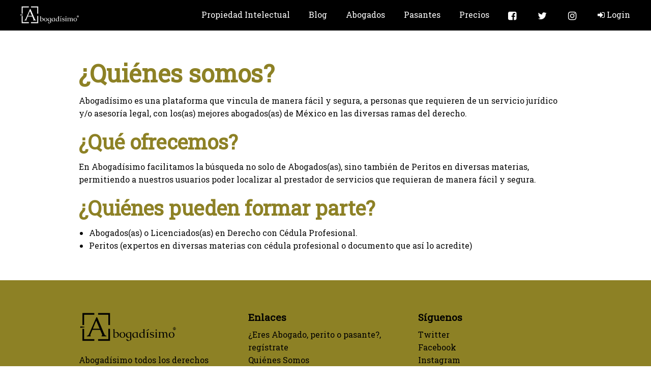

--- FILE ---
content_type: text/html; charset=UTF-8
request_url: https://abogadisimo.mx/quienes-somos
body_size: 4108
content:
<!doctype html>
<html class="no-js" lang="en" dir="ltr">
<head>
    <title>Abogadísimo - Vinculamos a personas que requieren de un servicio jurídico y/o asesoría legal, con los(as) mejores abogados(as) de México</title>
    <meta charset="utf-8">
    <meta http-equiv="x-ua-compatible" content="ie=edge">
    <meta name="viewport" content="width=device-width, initial-scale=1.0">
    <meta name="csrf-token" content="51bImCrosXndgVRLMYDyDOZghuVvjbCgsmTTM68I">

    <meta name="keywords" content="abogados en méxico,problemas legales, divorcio, peritos, abogado familiar, abogado penalista.">
    <meta name="description" content="Aquí podrás buscar al abogado o perito que necesitas, estás solo a un click de distancia de solucionar tus problemas legales.">
    <meta property="og:title" content="Abogadisimo, encuentra a los mejores abogados" />
    <meta property="og:description" content="Aquí podrás buscar al abogado o perito que necesitas, estás solo a un click de distancia de solucionar tus problemas legales." />
    <meta property="og:image" content="https://abogadisimo.mx/img/og-image.png" />

    <link rel="stylesheet" href="https://maxcdn.bootstrapcdn.com/font-awesome/4.7.0/css/font-awesome.min.css"/>
<link rel="icon" type="image/png" href="https://abogadisimo.mx/img/favicon-abogadisimo.png">
<link rel="stylesheet" href="https://abogadisimo.mx/css/foundation.min.css">
<link rel="stylesheet" href="https://abogadisimo.mx/css/hamburgers.min.css">
<link rel="stylesheet" href="https://abogadisimo.mx/plugins/izimodal/css/iziModal.min.css">
<link rel="stylesheet" href="https://abogadisimo.mx/plugins/bar-rating/themes/fontawesome-stars.css">
<link rel="stylesheet" href="https://abogadisimo.mx/plugins/overhang/overhang.min.css" />
<link rel="stylesheet" href="https://abogadisimo.mx/plugins/sweetalert2/sweetalert2.css" />
<link rel="stylesheet" href="https://abogadisimo.mx/plugins/owl/dist/assets/owl.carousel.min.css" />
<link rel="stylesheet" href="https://abogadisimo.mx/plugins/owl/dist/assets/owl.theme.default.min.css" />
<link rel="stylesheet" href="https://abogadisimo.mx/css/app.css">        <!-- Facebook Pixel Code -->
        <script>
        !function(f,b,e,v,n,t,s)
        {if(f.fbq)return;n=f.fbq=function(){n.callMethod?
        n.callMethod.apply(n,arguments):n.queue.push(arguments)};
        if(!f._fbq)f._fbq=n;n.push=n;n.loaded=!0;n.version='2.0';
        n.queue=[];t=b.createElement(e);t.async=!0;
        t.src=v;s=b.getElementsByTagName(e)[0];
        s.parentNode.insertBefore(t,s)}(window, document,'script',
        'https://connect.facebook.net/en_US/fbevents.js');
        fbq('init', '360701292161196');
        fbq('track', 'PageView');
        </script>
        <noscript><img height="1" width="1" style="display:none"
        src="https://www.facebook.com/tr?id=360701292161196&ev=PageView&noscript=1"
        /></noscript>
    <!-- End Facebook Pixel Code -->
    <!-- Global site tag (gtag.js) - Google Analytics -->
<script async src="https://www.googletagmanager.com/gtag/js?id=UA-150348220-1"></script>
<script>
  window.dataLayer = window.dataLayer || [];
  function gtag(){dataLayer.push(arguments);}
  gtag('js', new Date());

  gtag('config', 'UA-150348220-1');
</script>
</head>

<body class="mobile">
   <header>
        <div class="lawyer_register hide-for-medium">
            <a href="https://abogadisimo.mx/registrar/abogado" class="button">¿Eres Abogado, perito o pasante?, regístrate</a>
        </div>
        <nav class="main">
            
            <div class="topbar back">
                <div class="logo">
                    <a  href="https://abogadisimo.mx"><img class="logo" width="120px" class="flaoat-center" src="https://abogadisimo.mx/img/logo-abogadisimo-white.png" alt=""></a>
                </div>
                
                <ul class="right-menu">

                    <nav class="horizontal">
                        <ul>
                            <li class="has-submenu">
                                <a target="_blank" href="#">Propiedad Intelectual</a>
                                <ul>
                                    <li><a href="/registra-tu-marca">Registro de marca</a></li>
                                    <li><a href="/registra-tu-secreto-industrial">Secreto Industrial</a></li>
                                    <li><a href="/registra-tu-obra">Registro de obra</a></li>
                                </ul>
                            </li>
                            <li><a target="_blank" href="http://blog.abogadisimo.mx">Blog</a></li>
                            <li><a href="https://abogadisimo.mx/perfiles">Abogados</a></li>
                            <li><a href="https://abogadisimo.mx/pasantes">Pasantes</a></li>
                            <li><a href="https://abogadisimo.mx/precios">Precios</a></li>
                            <li class="social">
                                <a target="_blank" href="https://www.facebook.com/AbogadisimoMx/" class="icon">
                                    <i class="fa fa-facebook-square" aria-hidden="true"></i>
                                </a>
                            </li>

                            <li class="social">
                                <a target="_blank" href="https://twitter.com/Abogadisimo_Mx" class="icon">
                                    <i class="fa fa-twitter" aria-hidden="true"></i>
                                </a>
                            </li>

                            <li class="social">
                                <a target="_blank" href="https://instagram.com/abogadisimo_mx?utm_source=ig_profile_share&igshid=y3rlpmaqk99" class="icon">
                                    <i class="fa fa-instagram" aria-hidden="true"></i>
                                </a>
                            </li>
                            
						
						
						
                            
                                                        


                                                            <li><a href="#" class="login-button login"> <i class="fa fa-sign-in" aria-hidden="true"></i> Login</a></li>
                            

                        </ul>
                    </nav>

                    

                    
                    
                </ul>
                <button class="hamburger hamburger--spin" type="button">
                    <span class="hamburger-box">
                        <span class="hamburger-inner"></span>
                    </span>
                </button>
            </div>
            <div class="wrapper-menu"></div>
            <div class="menu">
                <ul>
                    
                    <li class="social no-border">
						
						<a target="_blank" href="https://www.facebook.com/AbogadisimoMx/" class="icon">
                            <i class="fa fa-facebook-square" aria-hidden="true"></i>
						</a>
						
                        <a target="_blank" href="https://twitter.com/Abogadisimo_Mx" class="icon">
                            <i class="fa fa-twitter" aria-hidden="true"></i>
						</a>
						
						
						
						<a target="_blank" href="https://instagram.com/abogadisimo_mx?utm_source=ig_profile_share&igshid=y3rlpmaqk99" class="icon">
                            <i class="fa fa-instagram" aria-hidden="true"></i>
						</a>
						
                    </li>
                    <li class="no-border">
                        <form action="" method="GET" action="https://abogadisimo.mx/perfiles" autocomplete="off">
                            
                            <div class="input-group">
                            <input class="input-group-field search_input" type="text" name="buscar" placeholder="¿Qué estas buscando?">
                                <div class="input-group-button">
                                    <button class="button"><i class="fa fa-search" aria-hidden="true"></i></button>
                                </div>
                            </div>
                        </form>
                    </li>
                    
                   
                    <li><a href="/registra-tu-marca">Registro de marca</a></li>
                    <li><a href="/registra-tu-secreto-industrial">Secreto Industrial</a></li>
                    <li><a href="/registra-tu-obra">Registro de obra</a></li>
                    <li><a target="_blank" href="http://blog.abogadisimo.mx">Blog</a></li>
                    <li><a href="https://abogadisimo.mx/perfiles">Abogados</a></li>
                    <li><a href="https://abogadisimo.mx/precios">Precios</a></li>
                    
                    
                    <li class="no-border">
                        <a href="https://abogadisimo.mx/logout">
                           Salir
                        </a>
                    </li>
                </ul>
                
            </div>
        </nav>
    </header>
<!-- Set up your HTML -->

    <div class="content padding">
        <div class="container about-us">
    
    <div class="row">
         <div class="small-12 columns">
            
         <h1>¿Quiénes somos?</h1>
<p>Abogadísimo es una plataforma que vincula de manera fácil y segura, a personas que requieren de un servicio jurídico y/o asesoría legal, con los(as) mejores abogados(as) de México en las diversas ramas del derecho.</p>

<h2>¿Qué ofrecemos?</h2>
<p>En Abogadísimo facilitamos la búsqueda no solo de Abogados(as), sino también de Peritos en diversas materias, permitiendo a nuestros usuarios poder localizar al prestador de servicios que requieran de manera fácil y segura.</p>

<h2>¿Quiénes pueden formar parte?</h2>
<ul>
    <li>Abogados(as) o Licenciados(as) en Derecho con Cédula Profesional.</li>
    <li>Peritos (expertos en diversas materias con cédula profesional o documento que así lo acredite)</li>
</ul>




        </div>
        
    </div>
    
</div>





    </div>
    
    <!-- STARTS: MODAL -->
<div id="login-modal" class="modal">
         
         <a herf="#" class="close"><i class="fa fa-times" aria-hidden="true"></i></a>
         <header class="large-12 columns text-center">
             <img width="300" src="https://abogadisimo.mx/img/logo-abogadisimo.png" alt="">
         </header>
         <form action="https://abogadisimo.mx/login" method="POST">
            <input type="hidden" name="_token" value="51bImCrosXndgVRLMYDyDOZghuVvjbCgsmTTM68I">
             <div class="small-12 columns">
                 
                     <label for="">
                        Correo
                     </label>
                     <input type="text" name="email">
                     <label for="">
                         Contraseña
                     </label>
                     <input type="password" name="password">

             </div>
             <div class="row">
                 <div class="medium-6 columns">
                     <button class="button expanded"> <i class="fa fa-sign-in" aria-hidden="true"></i> | Entrar</button>
                 </div>
                 <div class="medium-6 columns">
                    <a href="/login/facebook" class="button facebook expanded">
                        <i class="fa fa-facebook" aria-hidden="true"></i> | Entrar con facebook
                    </a>
                 </div>
             </div>
             <footer class="register">
                 <p class="text-center">
                 <a href="https://abogadisimo.mx/password/reset">¿Olvidaste tu contraseña?</a> | <a href="/register">Si no tienes una cuenta, regístrate</a>
                 </p>
             </footer>
         </form>
     
 </div>
  <!-- ENDS: MODAL -->

  <!-- STARTS: MODAL -->
<div id="register-modal" class="modal">
         
         
         <form action="https://abogadisimo.mx/login" method="POST">
             
            <br>
             <div class="row">
                 <div class="medium-6 columns">
                     <a class="button expanded" href="https://abogadisimo.mx/registrar/abogado"> <i class="fa fa-sign-in" aria-hidden="true"></i> Soy abogado o perito</a>
                 </div>
                 <div class="medium-6 columns">
                     <a  class="button expanded" href="https://abogadisimo.mx/registrar/pasante"> <i class="fa fa-sign-in" aria-hidden="true"></i> Soy pasante</a>
                 </div>
                 
             </div>
             
         </form>
     
 </div>
  <!-- ENDS: MODAL -->
 
    

    <!-- STARTS: REGISTER INVITATION -->
<div class="invitation">
    <div class="close-button">
        <i class="fa fa-times-circle-o" aria-hidden="true"></i>
    </div>
    <img src="https://abogadisimo.mx/img/profile_lawyer.jpg" alt="" class="image">
    <h2>¿Eres Abogado, perito o pasante?, regístrate</h2>
    <a href="https://abogadisimo.mx/registrar/abogado" class="button expanded">Soy abogado o perito</a>
    <a href="https://abogadisimo.mx/registrar/pasante" class="button expanded">Soy pasante</a>
</div>
<!-- ENDS: REGISTER INVITATION -->

<footer class="main">
    <div class="row">
        <div class="small-12 large-4 columns ">
            <img class="logo" src="https://abogadisimo.mx/img/logo-abogadisimo-footer.png" alt="">
            Abogadísimo todos los derechos reservados, 2021
        </div>
        <div class="small-12 large-4 columns ">
                <h4>Enlaces</h4>
                <nav>
                    <ul>
                        <li><a href="#" class="lawyer_button register-button">¿Eres Abogado, perito o pasante?, regístrate</a></li>
                        <li><a href="https://abogadisimo.mx/quienes-somos">Quiénes Somos</a></li>
                        <li><a href="https://abogadisimo.mx/abogados-verificados">Profesionales Verificados </a></li>
                        <li><a href="https://abogadisimo.mx/contacto">Contacto</a></li>
                        <li><a href="https://abogadisimo.mx/aviso-de-privacidad">Aviso de Privacidad</a></li>
                        <li><a href="https://abogadisimo.mx/terminos-y-condiciones">Términos y Condiciones</a></li>
                        <li><a href="https://abogadisimo.mx/confidencialidad">Confidencialidad y Protección de Información</a></li>
                    </ul>
                </nav>
        </div>
        
        <div class="small-12 large-4 columns ">
            <h4>Síguenos</h4>
            <nav>
                <ul>
                    <li><a target="_blank" href="https://twitter.com/Abogadisimo_Mx">Twitter</a></li>
                    <li><a target="_blank"href="https://web.facebook.com/Abogad%C3%ADsimo-303750980329500/?_rdc=1&_rdr">Facebook</a></li>
                    <li><a target="_blank"href="https://www.instagram.com/abogadisimo_mx/?utm_source=ig_profile_share&igshid=y3rlpmaqk99">Instagram</a></li>
                </ul>
            </nav>

            
        </div>
    </div>
    
</footer>

<!-- STARTS: SCRIPTS -->

<script id="mcjs">!function(c,h,i,m,p){m=c.createElement(h),p=c.getElementsByTagName(h)[0],m.async=1,m.src=i,p.parentNode.insertBefore(m,p)}(document,"script","https://chimpstatic.com/mcjs-connected/js/users/bb01ad977a56e7e1ca09c56a0/0e3626cca6485af411cdcfcf0.js");</script>
    
    <script src="https://abogadisimo.mx/js/vendor/jquery.js"></script>
    <script src="https://cdnjs.cloudflare.com/ajax/libs/jqueryui/1.12.1/jquery-ui.js"></script>
    <script src="https://abogadisimo.mx/js/vendor/foundation.min.js"></script>
    <script src="https://abogadisimo.mx/js/vendor/what-input.js"></script>
    <script src="https://abogadisimo.mx/plugins/izimodal/js/iziModal.min.js"></script>
    <script src="https://abogadisimo.mx/plugins/bar-rating/jquery.barrating.min.js"></script>
    <script src="https://abogadisimo.mx/plugins/stickybits/jquery.stickybits.min.js"></script>
    <script src="https://abogadisimo.mx/plugins/overhang/overhang.min.js"></script>
    <script src="https://abogadisimo.mx/plugins/sweetalert2/sweetalert2.js"></script>
    <script src="https://abogadisimo.mx/plugins/owl/dist/owl.carousel.min.js"></script>
    <script src="https://abogadisimo.mx/plugins/notify/notify.min.js"></script>
    <script>
        var APP_URL = "https:\/\/abogadisimo.mx"
    </script>
    <script>

    
   
    
</script>
    
    <script src="https://abogadisimo.mx/js/app.js"></script>
    <!-- ENDS: SCRIPTS -->

    <!-- STARTS: ERROR NOTIFICATIONS -->
    
    

    
    
           
        <script>
            
            setTimeout(
                function() 
                {
                    $('.invitation').fadeIn();
                    
                }, 3000
            );
        </script>
            
     

        
        <!-- STARTS: ERROR NOTIFICATIONS -->
    <!-- Global site tag (gtag.js) - Google Analytics -->
    
    
</body>
</html>


--- FILE ---
content_type: text/css
request_url: https://abogadisimo.mx/css/app.css
body_size: 5843
content:
@charset "UTF-8";
@import url("https://fonts.googleapis.com/css?family=Playfair+Display:700|Roboto+Slab&display=swap");
html, body {
  width: 100%;
  margin: 0;
}

.margin {
  margin: 20px auto;
}

table, tbody, tfoot, thead {
  background: transparent;
}

body {
  background: none;
  font-family: "Roboto Slab", serif;
}

nav ul {
  list-style: none;
}

nav.horizontal {
  display: inline;
}

nav.horizontal li {
  float: left;
}

.label.primary {
  color: white;
}

.pretty {
  margin-top: 15px;
}

ul.tagit {
  background: white !important;
}

nav.horizontal li a {
  display: block;
  color: white;
  text-align: center;
  padding: 16px;
  text-decoration: none;
  height: 60px;
}

nav.horizontal li.social:first-child {
  border-left: 2px solid white;
}

nav.horizontal li a:hover {
  background-color: #111111;
}

.row.full {
  max-width: 100%;
  padding: 40px 60px;
}

.pretty .state label {
  font-size: 16px;
  line-height: 16px;
}

.hastooltip {
  cursor: pointer !important;
}

.tooltip {
  position: absolute;
  background: black;
  padding: 5px 10px;
  color: white;
  font-size: 0.8em;
  z-index: 99999;
  cursor: pointer !important;
  opacity: 1;
  display: none;
}

.content.fullback {
  background: url(../img/full-back.jpg) center;
  background-size: cover;
  padding-bottom: 50px;
  padding-top: 50px;
}

.row.full-width {
  max-width: 100%;
}

.call-to {
  font-size: 1.3em;
  max-width: 800px;
  margin: 10px auto;
}

.lawyer_register {
  position: fixed;
  bottom: 0;
  right: 10px;
  z-index: 9999;
}

.chosen-container-multi .chosen-choices {
  min-height: 2.4375rem;
}

.dropzone {
  border: inherit;
}

a, a:hover {
  color: #8D8125;
}

.button.disabled, .button.disabled:focus, .button.disabled:hover, .button[disabled], .button[disabled]:focus, .button[disabled]:hover {
  background: #606060;
}

button {
  font-family: "Roboto Slab", serif;
  font-weight: 700;
}

.button.paypal {
  background: #3b7bbf;
}

.button.positive {
  background: red;
}

.button.facebook, .button.facebook:hover {
  background: #3B5998;
}

.button.whats {
  background: #25D366;
}

h1, h2, h3, h4 {
  font-family: "Roboto Slab", serif;
  font-weight: 700;
  color: #8D8125;
}

h1.tagline, h2.tagline {
  text-align: center;
  margin-bottom: 40px;
}

*.tagline {
  color: black;
}

*.tagline span:first-child {
  color: black;
}

.content.padding {
  padding-top: 70px;
}

.button, .button:hover {
  background: #8D8125;
}

.map {
  height: 200px;
  width: 100%;
}

.icon {
  font-size: 1.2em;
  margin-right: 5px;
}

.white {
  color: white;
}

.icon_giant {
  font-size: 4em;
}

.icon_giant.correct {
  color: #4c9900;
}

.clarification {
  font-size: 0.7em;
  color: black;
  padding: 10px;
}

/*************************************
STARTS:  PHRASES
**************************************/
.phrases {
  text-align: center;
}

.phrases .icon {
  text-align: center;
  font-size: 5em;
}

.phrases .phrase {
  font-size: 1.5em;
  padding: 0 40px 40px 40px;
}

/*************************************
ENDS:  PHRASES
**************************************/
/*************************************
STARTS:  SLIDER
**************************************/
.slider {
  height: 600px;
  margin-bottom: 0;
}

.slider .content {
  padding: 100px 100px 20px 100px;
  max-width: 800px;
}

.slide {
  background: red;
  height: 600px;
}

.slide.send_question {
  background: url("../img/banner-1.jpg");
  background-position: center right;
}

.slide.brand_1 {
  background: url("../img/banner-brands-1.jpg");
  background-position: center right;
}
.slide.brand_1 h1 {
  color: white;
}

.slide.industry-secret-1 {
  background: url("../img/banner-industry-secret-1.jpg");
  background-position: center right;
}
.slide.industry-secret-1 h1 {
  color: black;
}

.slide.art-1 {
  background: url("../img/art-1.jpg");
  background-position: center;
}
.slide.art-1 h1 {
  color: white;
}

.slide.meet_lawyer {
  background: url("../img/banner-3.jpg");
  background-position: center right;
}

.slide.trainees {
  background: url("../img/banner-2.jpg");
  background-position: center right;
}

.slider .owl-dots {
  background: #8D8125;
  margin-top: 0;
}

.owl-theme .owl-nav.disabled + .owl-dots {
  margin: 0;
}

/*************************************
ENDS: SLIDER
**************************************/
.loader {
  background: rgba(0, 0, 0, 0.7);
  width: 100%;
  height: 100%;
  position: fixed;
  top: 0;
  left: 0;
  z-index: 9999;
  display: none;
}

.loader_icon {
  position: fixed;
  top: 50%;
  left: 50%;
  margin-top: -42px;
  margin-left: -42px;
  z-index: 999;
  display: block;
  background: #A1961D;
  border-radius: 10px;
}

header .topbar {
  height: 60px;
  background: none;
  width: 100%;
  position: fixed;
  top: 0;
  left: 0;
  z-index: 11;
  display: none;
  -webkit-transition: background-color 500ms;
  /* Safari */
  transition: background-color 500ms;
  z-index: 9999;
}

header .topbar .logo {
  position: absolute;
  top: 5px;
  left: 20px;
}

header .topbar .logo img {
  max-width: none;
}

header .topbar.back {
  background: black;
}

body.admin-bar .topbar {
  top: 32px;
}

header {
  z-index: 9999;
  position: relative;
}

body.mobile header .topbar {
  display: block;
  z-index: 9999;
}

header .topbar .hamburger {
  position: absolute;
  top: 0;
  right: 0;
  display: none;
}

.dashboard header .topbar .hamburger {
  position: absolute;
  top: 0;
  right: 0;
  display: block;
}

header .topbar.back .hamburger-inner, header .topbar.back .hamburger-inner:after, header .topbar.back .hamburger-inner:before {
  background-color: white;
}

.topbar .right-menu {
  list-style: none;
  position: absolute;
  right: 20px;
  display: flex;
  display: none;
}

.topbar .right-menu li {
  margin-right: 5px;
}

.topbar .right-menu .button {
  border-radius: 20px;
}

.topbar .right-menu .button.lawyer_button {
  background: black;
}

.hero {
  height: 100vh;
  background: url("../img/header-abogadisimo.jpg") center;
  background-size: cover;
  text-align: center;
  position: relative;
  justify-content: center;
  align-items: center;
}

.right-menu .horizontal {
  position: relative;
}
.right-menu .horizontal ul li ul {
  display: none;
  position: absolute;
  z-index: 999;
  background: black;
  color: white;
  width: 190px;
  text-align: center;
  margin: 0;
}
.right-menu .horizontal ul li ul li {
  width: 100%;
  border-bottom: 1px solid white;
}
.right-menu .horizontal ul li ul li:last-child {
  border-bottom: 0;
}
.right-menu .horizontal ul li.has-submenu:hover ul {
  display: block;
}

.hero.searching {
  background: #8D8125;
  height: 300px;
}

.hero .map {
  position: absolute;
  top: 0;
  left: 0;
  width: 100%;
  height: 100%;
  z-index: 1;
}

.hero .map:after {
  content: "";
  display: block;
  position: absolute;
  top: 0;
  left: 0;
  width: 100%;
  height: 100%;
  z-index: 2;
  background: black;
  opacity: 0.8;
}

.hero.searching .map:after {
  display: none;
}

.hero .logo {
  max-width: 400px;
  padding-top: 100px;
  margin-left: 40px;
}

.hero .tagline {
  font-size: 1.5em;
  font-family: "Playfair Display", serif;
  border-top: 2px solid black;
  padding-top: 10px;
  margin-top: 10px;
  color: black;
}

.hero img {
  width: 400px;
}

.hero .content {
  position: absolute;
  top: 50%;
  transform: translateY(-50%);
  width: 50%;
  left: 50%;
  margin-left: -40%;
  min-height: auto;
  z-index: 3;
}

.hero.searching .content {
  width: 60%;
}

.hero.searching .content .button {
  background: black;
}

.hero .content .input-group-custom {
  display: flex;
}

.hero .content .input-group-field {
  height: 3rem;
  flex-wrap: wrap;
  flex: inherit;
}

.hero .content .input-group-field.city {
  width: 50%;
  display: block;
}

.hero .content .city_wrapper {
  width: 20%;
}

.hero .content .city_wrapper {
  position: relative;
}

.hero .content .city_wrapper .city_list {
  background: white;
  border-radius: 0 0 5px 5px;
  list-style: none;
  margin: 0;
  position: absolute;
  top: 50px;
  left: 0;
  width: 100%;
}

.hero .content .city_wrapper .city_list li {
  border-bottom: 2px solid #EEEEEE;
  padding: 5px;
  cursor: pointer;
  text-align: left;
}

.hero .content .city_wrapper .city_list li:hover {
  background: #EEEEEE;
}

.hero .content .search_wrapper {
  position: relative;
}

.hero .content .search_wrapper .professions_list {
  background: white;
  border-radius: 0 0 5px 5px;
  list-style: none;
  margin: 0;
  position: absolute;
  top: 50px;
  left: 0;
  width: 100%;
  z-index: 99999;
}

.hero .content .search_wrapper .professions_list li {
  border-bottom: 2px solid #EEEEEE;
  padding: 5px;
  cursor: pointer;
  text-align: left;
}

.hero .content .search_wrapper .professions_list li:hover {
  background: #EEEEEE;
}

.hero .content h1 {
  color: #8D8125;
  font-size: 1.5em;
  text-align: left;
}

.hero .content .button, .hero .content .button:hover {
  background: #8D8125;
}

header .wrapper-menu {
  position: fixed;
  top: 0;
  left: 0;
  width: 100%;
  height: 100vh;
  background: rgba(0, 0, 0, 0.5);
  z-index: 10;
  display: none;
}

header .wrapper-menu.open {
  display: block;
}

header .menu {
  background: black;
  display: block;
}

header .menu .social {
  font-size: 1.5em;
  text-align: center;
}

header .menu ul {
  display: flex;
  list-style: none;
  text-align: center;
  width: 90%;
  justify-content: center;
  margin: 0 auto;
  padding: 0;
  align-items: center;
  align-content: space-around;
}

header .menu ul li {
  height: 100%;
  border-bottom: 2px solid #EEE;
  padding: 8px;
}

header .menu ul li.no-border {
  border-bottom: 0;
}

header .menu ul li a {
  color: white;
  display: inline-block;
  font-family: "Roboto Slab", serif;
  font-size: 1em;
  font-weight: 400;
  padding: 0;
  line-height: 1.3em;
}

header .menu ul li a:hover {
  color: white;
}

body.mobile header .menu {
  background: black;
  width: 250px;
  max-width: 300px;
  height: 100vh;
  position: fixed;
  color: white;
  top: 0;
  left: -250px;
  -webkit-transition: left 500ms;
  /* Safari */
  transition: left 500ms;
  z-index: 11;
  padding-top: 20px;
}

body.mobile header .menu.open {
  left: 0;
  padding-top: 60px;
}

body.mobile header .menu ul {
  display: block;
  text-align: left;
}

body.mobile header .menu ul li {
  display: block;
  height: auto;
}

h4 a {
  color: #8D8125;
}

h4 a:hover {
  color: #8D8125;
}

.container {
  max-width: 1500px;
  margin: auto;
  padding: 40px;
  background: white;
}

.container.gray {
  background: #EEEEEE;
}

.container.full {
  padding: 0;
  max-width: 100%;
}

.container.full-padding {
  padding: 40px;
}

.masonry-css {
  display: flex;
  justify-content: space-between;
  flex-wrap: wrap;
}

.masonry-css-item {
  margin-bottom: 1.5rem;
  background: #EEE;
  width: 31%;
  margin-right: 2%;
}

.masonry-css-item:last-child {
  flex-grow: 1;
}

.masonry-css-item:nth-child(7n+4), .masonry-css-item:nth-child(7n+5) {
  width: 48%;
}

.masonry-css-item:nth-child(7n+7) {
  width: 65%;
}

.masonry-css-item .info {
  padding: 20px;
}

.masonry-css-item h4 {
  color: black;
  font-family: "Playfair Display", serif;
  font-size: 1.5em;
  font-weight: 700;
  line-height: 1.2em;
}

.masonry-css-item .description {
  color: black;
  line-height: 1.3em;
}

.masonry-css-item .link a {
  font-family: "Playfair Display", serif;
  font-weight: 700;
  color: #8D8125;
}

/*************************************
STARTS: HOME
**************************************/
.intro {
  padding: 40px 10px;
}

.steps {
  text-align: center;
  background: #8D8125;
  color: white;
  padding: 40px 0;
}

.steps h1 {
  color: white;
}

.steps .step {
  border-right: 2px solid black;
}

.steps .step:last-child {
  border-right: 0;
}

.steps .step .title {
  font-size: 1.5em;
  font-weight: 700;
}

.steps .step .icon {
  font-size: 3em;
  color: white;
}

/*************************************
ENDS: HOME
**************************************/
/*************************************
STARTS: DASHBOARD
**************************************/
.dashboard .submenu {
  background: black;
  height: 100vh;
  width: 250px;
  position: fixed;
  color: #8D8125;
  font-weight: 700;
  text-align: left;
  font-size: 1em;
  left: -250px;
}

.dashboard .submenu ul {
  list-style: none;
  margin-top: 40px;
}

.dashboard .submenu ul li {
  padding: 5px;
}

.dashboard ul li.notification {
  position: relative;
}

.dashboard ul li.notification:after {
  content: "";
  width: 10px;
  height: 10px;
  background-color: red;
  border-radius: 100%;
  display: block;
  position: absolute;
  top: 10px;
  left: 15px;
}

.dashboard ul li .label {
  background: none;
  font-size: inherit;
  cursor: pointer;
}

.dashboard .content {
  background: #EEEEEE;
  padding: 20px;
  min-height: 100%;
  margin-top: 60px;
}

.dashboard .analytics {
  text-align: center;
  border: 2px solid white;
  margin-bottom: 40px;
  padding: 10px 5px;
  font-family: "Roboto Slab", serif;
  font-weight: 700;
}
.dashboard .analytics .number {
  font-size: 2em;
}
.dashboard .analytics :last-child {
  border-right: 0px;
}

.dashboard .content .profiles {
  min-height: 80vh;
}

.dashboard .profiles .profile-item {
  width: 100%;
}

.dashboard .profiles .profile-item .image {
  width: 120px;
}

.dashboard .profiles .image-file {
  width: 100px;
}

.dashboard footer {
  background: none;
  color: black;
}

.users .user {
  border-bottom: 2px solid white;
  margin-bottom: 20px;
}

/*************************************
ENDS: DASHBOARD
**************************************/
/*************************************
STARTS: LOGIN MODAL
**************************************/
.modal footer {
  background: #EEE;
  color: black;
}

.modal footer a, .modal footer a:hover {
  color: black;
}

#login-modal header {
  margin: 20px auto;
  border-bottom: 2px solid #EEE;
  padding-bottom: 20px;
}

#login-modal form {
  display: block;
  width: 100%;
}

#login-modal .close {
  position: absolute;
  top: 10px;
  right: 20px;
  color: #666;
}

/*************************************
ENDS: LOGIN MODAL
**************************************/
/*************************************
STARTS: FORMS
**************************************/
.dropzone {
  height: 200px;
  border: 2px #EEEEEE dotted !important;
  padding: 10px;
  text-align: center;
}

.dropzone .calltoaction {
  padding-top: 0px;
}

.dropzone.update .calltoaction {
  padding-top: 0;
}

.dropzone .icon {
  font-size: 2em;
}

.dropzone .dz-image {
  text-align: center;
  display: none;
}

.dropzone .dz-filename {
  display: none;
}

.dropzone .dz-success-mark, .dropzone .dz-error-mark {
  display: none;
}

.error {
  color: red;
}

.is-invalid {
  border: solid 2px red;
}

.g-recaptcha {
  margin-bottom: 20px;
  transform-origin: left top;
  -webkit-transform-origin: left top;
}

.submit {
  margin-top: 40px;
}

.disclaimer {
  text-align: center;
  color: #606060;
  margin-bottom: 20px;
}

/*************************************
ENDS: FORMS
**************************************/
/*************************************
STARTS: STEPS
**************************************/
.progressbar {
  counter-reset: step;
  display: flex;
  justify-content: space-between;
  position: relative;
}

.progressbar:after {
  content: "";
  display: block;
  position: absolute;
  border-bottom: 4px solid #EEE;
  width: 85%;
  top: 20px;
  left: 7%;
  z-index: 0;
}

.progressbar li {
  list-style-type: none;
  font-size: 12px;
  position: relative;
  text-align: center;
  text-transform: uppercase;
  color: #8D8125;
  font-weight: 700;
}

.progressbar li:before {
  width: 40px;
  height: 40px;
  content: counter(step);
  counter-increment: step;
  line-height: 35px;
  border: 3px solid #8D8125;
  display: block;
  text-align: center;
  margin: 0 auto 10px auto;
  border-radius: 50%;
  background-color: white;
  font-size: 1.5em;
  position: relative;
  z-index: 1;
  font-weight: 700;
}

.progressbar li:after {
  width: 100%;
  height: 2px;
  content: "";
  position: absolute;
  background-color: #EEE;
  top: 15px;
  left: -50%;
  z-index: -1;
}

.progressbar li:first-child:after {
  content: none;
}

.progressbar li.active {
  color: #8D8125;
}

.progressbar li.active:before {
  border-color: #8D8125;
  color: white;
  background: #8D8125;
}

.progressbar li.active + li:after {
  background-color: #8D8125;
}

.progressbar li.done {
  color: #8D8125;
}

.progressbar li.done:before {
  border-color: #8D8125;
  content: "";
  font-family: FontAwesome;
  color: white;
  background: #8D8125;
}

.progressbar li.done + li:after {
  background-color: #8D8125;
}

/*************************************
ENDS: STEPS
**************************************/
/*************************************
STARTS: DOCUMENTS
**************************************/
.document-item {
  margin-right: 20px;
  text-align: center;
}

/*************************************
ENDS: DOCUMENTS
**************************************/
/*************************************
STARTS: REGISTER CARD
**************************************/
.wrapper-register {
  position: relative;
  min-height: 600px;
}

.wrapper-register .card .intro {
  border-bottom: 2px solid #EEE;
  padding: 40px 40px 20px 40px;
  text-align: center;
  margin-bottom: 10px;
}

.wrapper-register .card .card-header {
  border-bottom: 2px solid #EEE;
  margin-bottom: 20px;
  padding: 20px;
}

.wrapper-register h2 {
  font-family: "Roboto Slab", serif;
  font-size: 1.5em;
  color: black;
  text-align: center;
  font-weight: 400;
}

.wrapper-register .card {
  margin: 80px auto;
  width: 90%;
  max-width: 700px;
}

.wrapper-register .card footer {
  background: #eeeeee;
  color: black;
}

.wrapper-register .card footer a, .wrapper-register .card footer a:hover {
  color: black;
}

/*************************************
ENDS: REGISTER CARD
**************************************/
/*************************************
STARTS: PROFILE LIST
**************************************/
.profiles {
  display: flex;
  flex-flow: wrap;
  justify-content: space-between;
  padding: 40px;
}

.filters {
  margin-top: 50px;
  padding: 40px 0;
  background: #EEE;
}

.filters.white {
  background: white;
}

.filters.white::after {
  content: "";
  border-bottom: 2px solid #EEE;
  width: 90%;
  display: block;
  height: 2px;
  margin: auto;
  margin-top: 20px;
}

.profiles .profile-item {
  width: 48%;
  display: flex;
  margin-bottom: 20px;
  margin-top: 20px;
  border-bottom: 2px solid #EEE;
  padding-bottom: 20px;
}

.profiles-carousel .profile-item {
  width: 100%;
  display: flex;
  margin-bottom: 20px;
  margin-top: 20px;
  border-bottom: 2px solid #EEE;
  padding-bottom: 20px;
}

.profiles .profile-item.carousel {
  border-bottom: 0;
}

.owl-carousel .owl-item .profile-item .verified {
  width: 30px;
  display: inline-block;
}

.profiles .profile-item .image {
  width: 28%;
  text-align: center;
}

.profiles .profile-item .meta-info {
  width: 68%;
}

.profiles .profile-item .meta-info .name {
  color: #8D8125;
  font-size: 1.2em;
  font-weight: 700;
}

.profiles .profile-item .meta-info .specialization, .profile .info .name .specialization {
  font-style: italic;
}

.profiles .profile-item .meta-info .address {
  color: #606060;
}

.profiles .profile-item .image-file {
  width: 100px;
  height: 100px;
  background: #EEEEEE;
  border-radius: 100%;
  border: #8D8125 2px solid;
  display: inline-block;
}

/*************************************
ENDS: PROFILE LIST
**************************************/
/*************************************
STARTS: PROFILE LIST DASH
**************************************/
.profiles-dash .profile-dash-item {
  border-bottom: 2px solid #FFF;
  margin-bottom: 20px;
  padding-bottom: 10px;
  max-width: 100%;
  position: relative;
}

.profiles-dash .profile-dash-item.pending_verification:before {
  content: "";
  width: 10px;
  height: 10px;
  background: red;
  position: absolute;
  top: 8px;
  left: 0;
  display: block;
  border-radius: 100%;
}

/*************************************
ENDS: PROFILE LIST DASH
**************************************/
/*************************************
STARTS: QUESTION LIST
**************************************/
.search_wrapper {
  position: relative;
}

.search_wrapper .specialities_list {
  background: #eee;
  border-radius: 0 0 5px 5px;
  list-style: none;
  margin: 0;
  position: absolute;
  top: 40px;
  left: 0;
  width: 100%;
}

.search_wrapper .specialities_list li {
  border-bottom: 2px solid #EEEEEE;
  padding: 5px;
  cursor: pointer;
  text-align: left;
}

.search_wrapper .specialities_list li:hover {
  background: #EEEEEE;
}

.questions-wrapper .container {
  padding-bottom: 0;
}

.questions {
  display: flex;
  flex-flow: wrap;
  justify-content: space-between;
  padding: 40px;
  background: #EEEEEE;
}

.questions .question-item {
  width: 48%;
  display: flex;
  border-bottom: 2px solid #EEE;
  padding-bottom: 20px;
}

.questions .question-item .meta-info .name {
  color: #8D8125;
}

.questions .question-item .answers .answer {
  list-style: none;
  display: flex;
  margin-top: 10px;
}

.questions .question-item .answers .image {
  width: 50px;
  height: 50px;
  text-align: center;
  border-radius: 100%;
  overflow: hidden;
  margin-right: 10px;
}

.questions .question-item .answers .meta-info {
  width: 88%;
}

.questions .question-item .answer-name {
  color: #8D8125;
}

.questions .question-item .answers .answer .contact {
  font-size: 0.8em;
  font-weight: 700;
}

.question-wrapper .question {
  font-size: 1.2em;
  margin-bottom: 20px;
}

.question-wrapper .answer {
  margin-bottom: 20px;
  margin-left: 40px;
  display: flex;
}

.question-wrapper .answer .text {
  width: 50%;
  padding: 10px;
}

.question-wrapper .answer .meta-info {
  width: 30%;
  margin-left: 30px;
}

.question-wrapper .answer .meta-info .image {
  border-radius: 100%;
  width: 50px;
  height: 50px;
  overflow: hidden;
}

.question-wrapper .answer .text.speech-bubble {
  position: relative;
  background: #EEEEEE;
  border-radius: 0.4em;
}

.question-wrapper .answer .text.speech-bubble:after {
  content: "";
  position: absolute;
  right: 0;
  top: 50%;
  width: 0;
  height: 0;
  border: 20px solid transparent;
  border-left-color: #EEEEEE;
  border-right: 0;
  border-top: 0;
  margin-top: -10px;
  margin-right: -20px;
}

.modal textarea {
  height: 200px;
}

.modal .wrapper {
  padding: 40px;
}

.dashboard .questions .question {
  margin-bottom: 20px;
}

.dashboard .questions .question .author {
  color: #8D8125;
  font-size: 1.2em;
  font-weight: 700;
}

/*************************************
ENDS: PROFILE LIST
**************************************/
/*************************************
STARTS: PROFILE SINGLE
**************************************/
.profile {
  display: flex;
  max-width: 1024px;
  margin: auto;
  padding: 60px 20px;
}

.profile h1 {
  font-family: "Roboto Slab", serif;
  font-size: 1.5em;
}

.profile h2 {
  font-size: 1.2em;
}

.profile .info {
  width: 70%;
  padding: 20px;
}

.sugestions {
  padding: 20px;
  background: #EEE;
  margin-top: 40px;
}

.specialization .speciality:after {
  content: ",";
}

.specialization .speciality:last-child::after {
  content: "";
  width: 50px;
  background-color: red;
}

.button.interface {
  border-radius: 100%;
  width: 45px;
  height: 45px;
  line-height: 40px;
  padding: 0;
  font-size: 1.2em;
}

.profile .actions .button {
  border-radius: 100%;
  width: 45px;
  height: 45px;
  line-height: 40px;
  padding: 0;
  font-size: 1.6em;
}

.profile .actions .button.fav {
  font-size: 1.2em;
  background-color: red;
}

.profile .title {
  font-weight: 700;
  margin-top: 15px;
}
.profile .name {
  padding-left: 15px;
}
.profile .name h1 {
  text-transform: capitalize;
}
.profile .specialization {
  padding: 10px 0;
}
.profile .free_first {
  background: blue;
  height: 40px;
  border-radius: 5px;
  padding: 8px 5px;
  color: white;
  font-weight: 700;
  display: block;
  text-align: center;
  margin-bottom: 10px;
}

.profile .actions .button.message {
  font-size: 1.2em;
}

button.overhang-yes-option, button.overhang-no-option {
  padding: 5px 10px;
}

.profile .info .main {
  display: flex;
}

.profile .info .main .image {
  width: 30%;
  margin-bottom: 40px;
}

.profile .info .main .image .image-file {
  width: 150px;
  height: auto;
  background: #EEEEEE;
  border-radius: 100%;
  border: #8D8125 2px solid;
  overflow: hidden;
}

.profile .info .companies {
  margin-top: 50px;
}

.profile .info .resume {
  margin: 10px auto;
}

.comments .comment {
  margin: 20px auto;
  border-bottom: solid 2px #EEEEEE;
  padding-bottom: 20px;
}

.comments .comment.rejected {
  opacity: 0.5;
}

.comments .comment:last-child {
  border-bottom: 0;
}

.comments .comment .author {
  font-weight: 700;
  font-size: 1.2em;
}

.comments .comment .date {
  color: #606060;
  font-style: italic;
}

.profile .agenda-wrapper {
  width: 30%;
  height: 300px;
  margin-top: 20px;
}

.profile .agenda h2 {
  background: #8D8125;
  color: white;
  padding: 10px;
  font-size: 1.2em;
}

.agenda .content {
  padding: 20px;
}

.profile textarea {
  height: 100px;
}

/*************************************
ENDS: PROFILE SINGLE
**************************************/
#map-canvas {
  height: 300px;
  border: 8px solid white;
}

/*************************************
ENDS: VALIDATE CONTACT
**************************************/
/*************************************
STARTS: DASHBOARD MESSAGES
**************************************/
.authors .author {
  padding: 10px;
  font-size: 1.2em;
  text-transform: capitalize;
  font-weight: 700;
}

.authors .author:nth-child(even) {
  background: #CCC;
}

.messages-wrapper {
  position: relative;
}

.messages-wrapper .sending {
  position: fixed;
  bottom: 0;
  width: 50%;
  height: 150px;
  background: #EEEEEE;
}

.messages-wrapper .messages {
  height: 60vh;
  overflow: scroll;
}

.messages .message {
  padding: 10px;
  font-size: 1.2em;
  font-weight: 700;
  max-width: 600px;
  background: white;
  border-radius: 10px;
  margin-top: 10px;
}

.messages .message.own {
  margin-left: 100px;
  background: #8D8125;
  color: white;
}

.authors .author:nth-child(even) {
  background: #CCC;
}

/*************************************
ENDS: DASHBOARD MESSAGES
**************************************/
/*************************************
STARTS: Pricing
**************************************/
.pricing ul.pricing-table {
  background-color: #fefefe;
  border: solid 1px #cacaca;
  width: 100%;
  text-align: center;
  list-style: none;
  margin: 0 0 40px 0;
}

.pricing .pricing-table li {
  border-bottom: dotted 1px #cacaca;
  padding: 0.875rem 1.125rem;
}

.pricing .pricing-table li:last-child {
  border-bottom: 0;
}

.pricing .pricing-table .title {
  background-color: #0a0a0a;
  color: #fefefe;
  border-bottom: 0;
}

.pricing .pricing-table .price {
  background-color: #e6e6e6;
  font-size: 1.5rem;
  border-bottom: 0;
}

.pricing .pricing-table .description {
  color: #8a8a8a;
  font-size: 80%;
  text-align: left;
}

.pricing .pricing-table.selected {
  border: 1px solid #8D8125;
}
.pricing .pricing-table.selected .price {
  background-color: #8D8125;
  color: white;
}
.pricing .pricing-table.selected .price .clarification {
  color: white;
}

.pricing-table :last-child {
  margin-bottom: 0;
}

/*************************************
ENDS: Pricing
**************************************/
/*************************************
STARTS: VALIDATE CONTACT
**************************************/
/*************************************
STARTS: INVITATION
**************************************/
.invitation {
  background: white;
  border-radius: 5px;
  height: 380px;
  width: 300px;
  position: fixed;
  right: 20px;
  bottom: 20px;
  padding: 60px 20px 40px 20px;
  -webkit-box-shadow: 10px 10px 44px -22px rgba(0, 0, 0, 0.75);
  -moz-box-shadow: 10px 10px 44px -22px rgba(0, 0, 0, 0.75);
  box-shadow: 10px 10px 44px -22px rgba(0, 0, 0, 0.75);
  z-index: 9999;
  text-align: center;
  margin-bottom: 20px;
  display: none;
}
.invitation .close-button {
  position: absolute;
  top: 10px;
  right: 10px;
}
.invitation h2 {
  font-size: 1.4em;
  margin-bottom: 20px;
}
.invitation .image {
  width: 120px;
  height: 120px;
  border-radius: 100%;
  border: 3px solid #8D8125;
}

/*************************************
ENDS: INVITATION
**************************************/
/*************************************
STARTS: QUERIES
**************************************/
@media only screen and (max-width: 1200px) {
  .slide.send_question {
    background-image: url("../img/banner-1-responsive.jpg");
    background-position: center right;
  }

  .slide.meet_lawyer {
    background-image: url("../img/banner-3-responsive.jpg");
    background-position: center right;
  }

  .slide.trainees {
    background-image: url("../img/banner-2-responsive.jpg");
    background-position: center right;
  }
}
@media only screen and (max-width: 900px) {
  .profile, .profile .info .main {
    display: block;
  }

  .profile .info, .profile .info .main .image {
    width: 100%;
  }

  .profile .info .main .image {
    text-align: center;
  }

  .single-post .content {
    margin-left: 0;
  }

  .single-post .content img {
    margin: 0;
  }

  .single-post .hero .content {
    margin-left: 36px;
  }

  .single-post .content div.meta-info {
    max-width: 100%;
    margin: 0;
  }

  .single-post .meta-info .related {
    border: 0;
    margin: 0;
  }

  .single-post .content img {
    width: 100%;
  }

  .single-post .content .meta-info, .single-post img, .single-post .image .caption {
    margin-left: 0;
  }

  .content iframe {
    width: 100% !important;
    max-width: 100 !important;
    margin-left: 0% !important;
  }

  .slide.send_question {
    background-image: url("../img/banner-1-responsive.jpg");
    background-position: center right;
  }
}
@media only screen and (max-width: 768px) {
  .invitation {
    width: 94%;
    bottom: auto;
    right: auto;
    left: 10px;
    top: 10px;
  }

  .hero {
    background-position-x: left;
  }

  .hero .content .input-group-custom {
    display: block;
  }

  .hero .content .city_wrapper {
    width: 100%;
  }

  .hero .content input {
    margin-bottom: 10px;
  }

  .hero .content .button {
    padding: 10px;
    width: 100%;
  }

  .hero .content {
    width: 80%;
  }

  .profile .agenda-wrapper {
    width: 100%;
  }

  .profiles .profile-item {
    width: 98%;
  }

  .masonry-css {
    display: block;
  }

  .masonry-css-item:nth-child(n), .masonry-css-item:nth-child(n) .image, .masonry-css-item:nth-child(n) .info {
    width: 100%;
  }

  .profiles .profile-item {
    display: block;
  }

  .profiles .profile-item .meta-info, .profiles .profile-item .image {
    width: 100%;
    text-align: center;
  }

  .slide.send_question {
    background-image: url("../img/banner-1-responsive-s.jpg");
    background-position: center;
  }
}
/*************************************
ENDS: QUERIES
**************************************/
/*************************************
STARTS: LOGOS
**************************************/
.logos-carousel {
  margin-bottom: 50px;
}

.logos-carousel .logo {
  height: 120px;
}

/*************************************
STARTS: LOGOS
**************************************/
/*************************************
STARTS: FOOTER
**************************************/
footer.main {
  background: #8D8125;
  color: black;
  padding: 60px 20px;
}

footer.main h4 {
  color: black;
  font-size: 1.2em;
}

footer.main nav ul {
  margin-left: 0;
}

footer.main nav ul a {
  color: black;
}

footer.main nav ul a:hover {
  color: black;
}

footer.main .logo {
  width: 200px;
  margin-bottom: 20px;
}

footer.register {
  height: 60px;
  padding-top: 10px;
}

/*************************************
ENDS: FOOTER
**************************************/

/*# sourceMappingURL=app.css.map */


--- FILE ---
content_type: application/javascript
request_url: https://abogadisimo.mx/js/app.js
body_size: 2662
content:
$(document).foundation();
jQuery(document).ready(function($){
    
    var brake = 960;

    $(window).on('load', function(){
        $(".profiles-carousel").owlCarousel({
            dots:true,
            controls:true,
            items : 1, // THIS IS IMPORTANT
            responsive : {
                    480 : { items : 1  }, // from zero to 480 screen width 4 items
                    768 : { items : 2  }, // from 480 screen widthto 768 6 items
                    1250 : { items : 3 },
                    1500:{items: 3}
            },
        });
    });

    $(window).on('load', function(){
        $(".profiles-carousel-single").owlCarousel({
            dots:true,
            controls:true,
            items : 1, // THIS IS IMPORTANT
            responsive : {
                    480 : { items : 1  }, // from zero to 480 screen width 4 items
                    768 : { items : 2  }, // from 480 screen widthto 768 6 items
                    1250 : { items : 3 },
                    1500:{items: 3}
            },
        });
    });

    var maxHeight = 0;

    $(".pricing-table .description").each(function(){
    if ($(this).height() > maxHeight) { maxHeight = $(this).height(); }
    });

    $(".pricing-table .description").height(maxHeight);

    $('body').on('click','.select-plan',function(e){
        $plan   = $(this).data('plan');
        $amount = $(this).data('amount');
        e.preventDefault();
        $(".pricing-table").each(function(){
            $(this).removeClass('selected');
            $(this).find('.select-plan').html("Seleccionar...")
        });

        $(this).parent().parent().addClass('selected');

        $(this).html('Seleccionada');
        $('#plan').val($plan);
        $('#amount').val($amount);
    });

    $('body').on('click','.paypal_subscribe',function(e){
        e.preventDefault();
       

        if($('#amount').val() != 0){
            $('#payment_form').submit();
        }else{
            swal({ 
                title: 'Tienes que seleccionar un plan',
                type: 'warning',
                confirmButtonText: 'Aceptar',
                confirmButtonColor: "black",
            });
        }
    });

    $(".logos-carousel").owlCarousel({
        dots:true,
        controls:true,
        margin:10,
        responsive:{
            480:{
                items:2,
                
            },
            1000:{
                items:3,
            }
        }
    });

    $(".slider").owlCarousel({
        dots:true,
        controls:true,
        items:1,
        loop:true,
    });

    $(".phrases").owlCarousel({
        dots:true,
        controls:true,
        items:1,
        loop:true,
    });

    $('.close-button').click(function(){
        $(this).parent().fadeOut();
    });

    
    function topbar (){
        if ($(window).width() < brake) {
            $('.hamburger').css('display','block');
            $('.right-menu').css('display','none');
        }
        else {
            $('.hamburger').css('display','none');
            $('.right-menu').css('display','block');
        }
    }
    

    topbar();

    $( window ).resize(function() {
        topbar();
    });

    // STARTS: TOOLTIPS
		
	$('.hastooltip').hover(function(){
        // Hover over code
        var title = $(this).attr('title');
        $(this).data('tipText', title).removeAttr('title');
        $('<p class="tooltip"></p>')
        .text(title)
        .appendTo('body')
        .fadeIn('fast');
    }, function() {
            // Hover out code
            $(this).attr('title', $(this).data('tipText'));
            $('.tooltip').remove();
    }).mousemove(function(e) {
            if($(this).hasClass('left')){
                var mousex = e.pageX - 80; //Get X coordinates
            }else{
                var mousex = e.pageX + 20; //Get X coordinates
            }
            
            var mousey = e.pageY + 10; //Get Y coordinates
            $('.tooltip')
            .css({ top: mousey, left: mousex })
    });
// ENDS: TOOLTIPS

    $( document ).on( 'focus', ':input', function(){
        $( this ).attr( 'autocomplete', 'off' );
    });

    // mobile_menu();
    
    // $(window).on('resize', function(){
    //     mobile_menu();
    // });
    
    $('body').on('click','.hamburger',function(){
        toggle_menu();
    });

    $('body.mobile').on('click','.wrapper-menu.open',function(){
        toggle_menu();
    });

    // function mobile_menu(){
    //     var win = $(window); 
    //     if (win.width() <= 1200) {
    //         $('body').addClass('mobile');
    //     }else{
    //         $('body').removeClass('mobile');
    //     }
    // }
    
    function toggle_menu(){
        $('.menu').toggleClass('open');
        $('.hamburger').toggleClass('is-active');
        $('.wrapper-menu').toggleClass('open');
    }

    // $(window).scroll(function() {
    //     if ($(this).scrollTop() >= 100) { // this refers to window
    //         $('.topbar').addClass('back');
    //         $('.topbar .logo').fadeIn('fast');
    //     }else{
    //         $('.topbar .logo').fadeOut('fast');
    //         $('.topbar').removeClass('back');
    //     }
    // });

    if($('#login-modal').length){
        $("#login-modal").iziModal({
            width:500,
        });
    }

    if($('#register-modal').length){
        $("#register-modal").iziModal({
            width:500,
        });
    }
    

    $(document).on('click', '.login-button', function (event) {
        event.preventDefault();
        $('#login-modal').iziModal('open');
    });

    $(document).on('click', '.register-button', function (event) {
        event.preventDefault();
        $('#register-modal').iziModal('open');
    });

    $(document).on('click', '.close', function (event) {
        event.preventDefault();
        $('#login-modal').iziModal('close');
    });

    $('.rating.readonly').each(function() {
        $(this).barrating({
            theme: 'fontawesome-stars',
            readonly:true,
            initialRating:$(this).data('score'),
            onSelect:function(value, text, event){
                console.log(value);
            }
        });
    });
    
    $('.sticky').stickybits({stickyBitStickyOffset: 80})

    $('.city_input').keyup(function(){ 
        var query = $(this).val();
        if(query != '' && query.length >= 3)
        {
            conection('POST',{'city':query},'/city_list',true).then(function(data){
    
                if(data.status == "success"){
                    $( ".city_list" ).html('');
                    $('.city_list').fadeIn();
                    $.each( data.cities, function( key, value ) {
                        if(value != ''){
                            $( ".city_list" ).append( "<li class='city_item'>"+ value +"</li>" );
                        }
                        
                    });
                }else if(data.status =='repeated'){
                    show_message('error','Hubo un error en el servidor, inténtalo más tarde ', false);
                }
            });
          
        }
    });

    $('.search_input').keyup(function(){ 
        var query = $(this).val();
        if(query != '' && query.length >= 3)
        {
            
            conection('POST',{'search':query},'/professions_list',true).then(function(data){
    
                if(data.status == "success"){
                    $( ".professions_list" ).html('');
                    $('.professions_list').fadeIn();
                    $.each( data.professions, function( key, value ) {
                        if(value != ''){
                            $( ".professions_list" ).append( "<li class='profession_item'>"+ value +"</li>" );
                        }
                    });
                }else if(data.status =='repeated'){
                    show_message('error','Hubo un error en el servidor, inténtalo más tarde ', false);
                }
            });
          
        }
    });

    $('.speciality_input').keyup(function(){ 
        var query = $(this).val();
        if(query != '' && query.length >= 3)
        {
            conection('POST',{'search':query},'/specialities_list',true).then(function(data){
    
                if(data.status == "success"){
                    $( ".specialities_list" ).html('');
                    $('.specialities_list').fadeIn();
                    $.each( data.specialities, function( key, value ) {
                        if(value != ''){
                            $( ".specialities_list" ).append( "<li class='speciality_item'>"+ value +"</li>" );
                        }
                        
                    });
                }else if(data.status =='repeated'){
                    show_message('error','Hubo un error en el servidor, inténtalo más tarde ', false);
                }
            });
          
        }
    });

    $(document).on('click', '.city_item', function (event) {
        $('.city_input').val($(this).html());
        $('.city_list').html('');
        $('.city_list').fadeOut();
    });


    $(document).on('click', '.profession_item', function (event) {
        $('.search_input').val($(this).html());
        $('.professions_list').html('');
        $('.professions_list').fadeOut();
    });

    $(document).on('click', '.speciality_item', function (event) {
        $('.speciality_input').val($(this).html());
        $('.specialities_list').html('');
        $('.specialities_list').fadeOut();
    });
    

});

// Pool de conexiones
function conection (method,fields,link,handle = false){
    console.log(link);
	return $.ajax({
		headers: {
    		'X-CSRF-TOKEN': $('meta[name="csrf-token"]').attr('content')
  		},
		method:method,
	  	url: APP_URL+link,
	 	dataType:'json',
	  	data:fields,
	  	beforeSend: function( xhr ) {
    		$('.loader').css('display','block');
  		}
	})
	.done(function(data) {
		// Si handle es true, solo regresamos la respuesta del ajax, si no manejamos el mensaje al usuario desde aquí
		$('.loader').fadeOut();
		if(handle){
			return data;
		}else{
			show_message('error','¡Error!');
		}	
	  
	}).fail(function(jqXHR, exception){
		$('.loader').fadeOut();
		show_message('error','Error en el servidor!','');
	});

}

// Pool of messages
function show_message(type = error,message,closing = false){
	$("body").overhang({
        message: message, // Set custom to true
        type: type,
        closeConfirm: closing,
    });

}






if($('#messages').length){
    $('#messages').scrollTop($('#messages')[0].scrollHeight);
}


